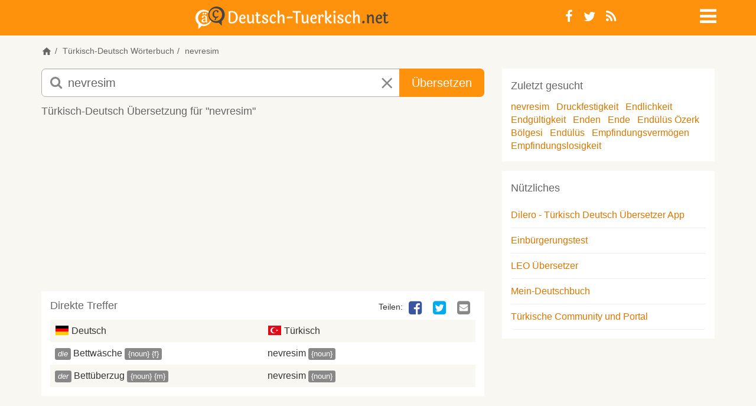

--- FILE ---
content_type: text/html; charset=utf-8
request_url: https://www.google.com/recaptcha/api2/aframe
body_size: 267
content:
<!DOCTYPE HTML><html><head><meta http-equiv="content-type" content="text/html; charset=UTF-8"></head><body><script nonce="bJDMwkRF7GLR9hbveqaqTg">/** Anti-fraud and anti-abuse applications only. See google.com/recaptcha */ try{var clients={'sodar':'https://pagead2.googlesyndication.com/pagead/sodar?'};window.addEventListener("message",function(a){try{if(a.source===window.parent){var b=JSON.parse(a.data);var c=clients[b['id']];if(c){var d=document.createElement('img');d.src=c+b['params']+'&rc='+(localStorage.getItem("rc::a")?sessionStorage.getItem("rc::b"):"");window.document.body.appendChild(d);sessionStorage.setItem("rc::e",parseInt(sessionStorage.getItem("rc::e")||0)+1);localStorage.setItem("rc::h",'1768837913061');}}}catch(b){}});window.parent.postMessage("_grecaptcha_ready", "*");}catch(b){}</script></body></html>